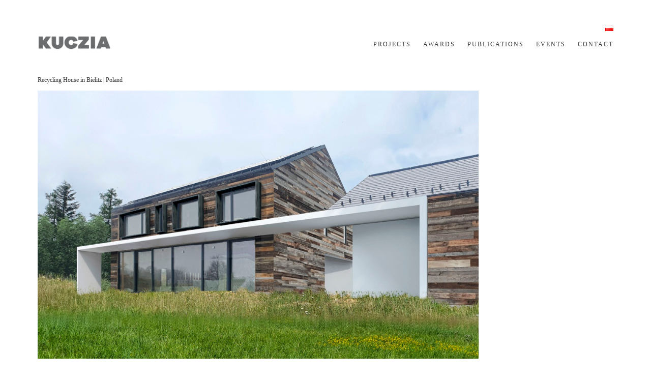

--- FILE ---
content_type: text/html; charset=UTF-8
request_url: https://kuczia.com/recycling-house-in-bielitz-poland/
body_size: 22285
content:
<!DOCTYPE html PUBLIC "-//W3C//DTD XHTML 1.0 Transitional//EN" "https://www.w3.org/TR/xhtml1/DTD/xhtml1-transitional.dtd">



<html xmlns="https://www.w3.org/1999/xhtml" xmlns:v="urn:schemas-microsoft-com:vml">



<head> 



  <meta https-equiv="Content-Type" content="text/html; charset=UTF-8"/> 



  <title>Recycling House in Bielitz | Poland &laquo;  KUCZIA</title>          



  <meta name='robots' content='max-image-preview:large' />
<link rel="alternate" href="https://kuczia.com/pl/dom-z-fasada-z-uzywanego-drewna-w-bielsku-bialej/" hreflang="pl" />
<link rel="alternate" href="https://kuczia.com/recycling-house-in-bielitz-poland/" hreflang="en" />
<link rel="alternate" type="application/rss+xml" title="KUCZIA &raquo; Recycling House in Bielitz | Poland Comments Feed" href="https://kuczia.com/recycling-house-in-bielitz-poland/feed/" />
<script type="text/javascript">
window._wpemojiSettings = {"baseUrl":"https:\/\/s.w.org\/images\/core\/emoji\/14.0.0\/72x72\/","ext":".png","svgUrl":"https:\/\/s.w.org\/images\/core\/emoji\/14.0.0\/svg\/","svgExt":".svg","source":{"concatemoji":"https:\/\/kuczia.com\/WordPress_01\/wp-includes\/js\/wp-emoji-release.min.js?ver=6.2.8"}};
/*! This file is auto-generated */
!function(e,a,t){var n,r,o,i=a.createElement("canvas"),p=i.getContext&&i.getContext("2d");function s(e,t){p.clearRect(0,0,i.width,i.height),p.fillText(e,0,0);e=i.toDataURL();return p.clearRect(0,0,i.width,i.height),p.fillText(t,0,0),e===i.toDataURL()}function c(e){var t=a.createElement("script");t.src=e,t.defer=t.type="text/javascript",a.getElementsByTagName("head")[0].appendChild(t)}for(o=Array("flag","emoji"),t.supports={everything:!0,everythingExceptFlag:!0},r=0;r<o.length;r++)t.supports[o[r]]=function(e){if(p&&p.fillText)switch(p.textBaseline="top",p.font="600 32px Arial",e){case"flag":return s("\ud83c\udff3\ufe0f\u200d\u26a7\ufe0f","\ud83c\udff3\ufe0f\u200b\u26a7\ufe0f")?!1:!s("\ud83c\uddfa\ud83c\uddf3","\ud83c\uddfa\u200b\ud83c\uddf3")&&!s("\ud83c\udff4\udb40\udc67\udb40\udc62\udb40\udc65\udb40\udc6e\udb40\udc67\udb40\udc7f","\ud83c\udff4\u200b\udb40\udc67\u200b\udb40\udc62\u200b\udb40\udc65\u200b\udb40\udc6e\u200b\udb40\udc67\u200b\udb40\udc7f");case"emoji":return!s("\ud83e\udef1\ud83c\udffb\u200d\ud83e\udef2\ud83c\udfff","\ud83e\udef1\ud83c\udffb\u200b\ud83e\udef2\ud83c\udfff")}return!1}(o[r]),t.supports.everything=t.supports.everything&&t.supports[o[r]],"flag"!==o[r]&&(t.supports.everythingExceptFlag=t.supports.everythingExceptFlag&&t.supports[o[r]]);t.supports.everythingExceptFlag=t.supports.everythingExceptFlag&&!t.supports.flag,t.DOMReady=!1,t.readyCallback=function(){t.DOMReady=!0},t.supports.everything||(n=function(){t.readyCallback()},a.addEventListener?(a.addEventListener("DOMContentLoaded",n,!1),e.addEventListener("load",n,!1)):(e.attachEvent("onload",n),a.attachEvent("onreadystatechange",function(){"complete"===a.readyState&&t.readyCallback()})),(e=t.source||{}).concatemoji?c(e.concatemoji):e.wpemoji&&e.twemoji&&(c(e.twemoji),c(e.wpemoji)))}(window,document,window._wpemojiSettings);
</script>
<style type="text/css">
img.wp-smiley,
img.emoji {
	display: inline !important;
	border: none !important;
	box-shadow: none !important;
	height: 1em !important;
	width: 1em !important;
	margin: 0 0.07em !important;
	vertical-align: -0.1em !important;
	background: none !important;
	padding: 0 !important;
}
</style>
	<link rel='stylesheet' id='wp-block-library-css' href='https://kuczia.com/WordPress_01/wp-includes/css/dist/block-library/style.min.css?ver=6.2.8' type='text/css' media='all' />
<link rel='stylesheet' id='classic-theme-styles-css' href='https://kuczia.com/WordPress_01/wp-includes/css/classic-themes.min.css?ver=6.2.8' type='text/css' media='all' />
<style id='global-styles-inline-css' type='text/css'>
body{--wp--preset--color--black: #000000;--wp--preset--color--cyan-bluish-gray: #abb8c3;--wp--preset--color--white: #ffffff;--wp--preset--color--pale-pink: #f78da7;--wp--preset--color--vivid-red: #cf2e2e;--wp--preset--color--luminous-vivid-orange: #ff6900;--wp--preset--color--luminous-vivid-amber: #fcb900;--wp--preset--color--light-green-cyan: #7bdcb5;--wp--preset--color--vivid-green-cyan: #00d084;--wp--preset--color--pale-cyan-blue: #8ed1fc;--wp--preset--color--vivid-cyan-blue: #0693e3;--wp--preset--color--vivid-purple: #9b51e0;--wp--preset--gradient--vivid-cyan-blue-to-vivid-purple: linear-gradient(135deg,rgba(6,147,227,1) 0%,rgb(155,81,224) 100%);--wp--preset--gradient--light-green-cyan-to-vivid-green-cyan: linear-gradient(135deg,rgb(122,220,180) 0%,rgb(0,208,130) 100%);--wp--preset--gradient--luminous-vivid-amber-to-luminous-vivid-orange: linear-gradient(135deg,rgba(252,185,0,1) 0%,rgba(255,105,0,1) 100%);--wp--preset--gradient--luminous-vivid-orange-to-vivid-red: linear-gradient(135deg,rgba(255,105,0,1) 0%,rgb(207,46,46) 100%);--wp--preset--gradient--very-light-gray-to-cyan-bluish-gray: linear-gradient(135deg,rgb(238,238,238) 0%,rgb(169,184,195) 100%);--wp--preset--gradient--cool-to-warm-spectrum: linear-gradient(135deg,rgb(74,234,220) 0%,rgb(151,120,209) 20%,rgb(207,42,186) 40%,rgb(238,44,130) 60%,rgb(251,105,98) 80%,rgb(254,248,76) 100%);--wp--preset--gradient--blush-light-purple: linear-gradient(135deg,rgb(255,206,236) 0%,rgb(152,150,240) 100%);--wp--preset--gradient--blush-bordeaux: linear-gradient(135deg,rgb(254,205,165) 0%,rgb(254,45,45) 50%,rgb(107,0,62) 100%);--wp--preset--gradient--luminous-dusk: linear-gradient(135deg,rgb(255,203,112) 0%,rgb(199,81,192) 50%,rgb(65,88,208) 100%);--wp--preset--gradient--pale-ocean: linear-gradient(135deg,rgb(255,245,203) 0%,rgb(182,227,212) 50%,rgb(51,167,181) 100%);--wp--preset--gradient--electric-grass: linear-gradient(135deg,rgb(202,248,128) 0%,rgb(113,206,126) 100%);--wp--preset--gradient--midnight: linear-gradient(135deg,rgb(2,3,129) 0%,rgb(40,116,252) 100%);--wp--preset--duotone--dark-grayscale: url('#wp-duotone-dark-grayscale');--wp--preset--duotone--grayscale: url('#wp-duotone-grayscale');--wp--preset--duotone--purple-yellow: url('#wp-duotone-purple-yellow');--wp--preset--duotone--blue-red: url('#wp-duotone-blue-red');--wp--preset--duotone--midnight: url('#wp-duotone-midnight');--wp--preset--duotone--magenta-yellow: url('#wp-duotone-magenta-yellow');--wp--preset--duotone--purple-green: url('#wp-duotone-purple-green');--wp--preset--duotone--blue-orange: url('#wp-duotone-blue-orange');--wp--preset--font-size--small: 13px;--wp--preset--font-size--medium: 20px;--wp--preset--font-size--large: 36px;--wp--preset--font-size--x-large: 42px;--wp--preset--spacing--20: 0.44rem;--wp--preset--spacing--30: 0.67rem;--wp--preset--spacing--40: 1rem;--wp--preset--spacing--50: 1.5rem;--wp--preset--spacing--60: 2.25rem;--wp--preset--spacing--70: 3.38rem;--wp--preset--spacing--80: 5.06rem;--wp--preset--shadow--natural: 6px 6px 9px rgba(0, 0, 0, 0.2);--wp--preset--shadow--deep: 12px 12px 50px rgba(0, 0, 0, 0.4);--wp--preset--shadow--sharp: 6px 6px 0px rgba(0, 0, 0, 0.2);--wp--preset--shadow--outlined: 6px 6px 0px -3px rgba(255, 255, 255, 1), 6px 6px rgba(0, 0, 0, 1);--wp--preset--shadow--crisp: 6px 6px 0px rgba(0, 0, 0, 1);}:where(.is-layout-flex){gap: 0.5em;}body .is-layout-flow > .alignleft{float: left;margin-inline-start: 0;margin-inline-end: 2em;}body .is-layout-flow > .alignright{float: right;margin-inline-start: 2em;margin-inline-end: 0;}body .is-layout-flow > .aligncenter{margin-left: auto !important;margin-right: auto !important;}body .is-layout-constrained > .alignleft{float: left;margin-inline-start: 0;margin-inline-end: 2em;}body .is-layout-constrained > .alignright{float: right;margin-inline-start: 2em;margin-inline-end: 0;}body .is-layout-constrained > .aligncenter{margin-left: auto !important;margin-right: auto !important;}body .is-layout-constrained > :where(:not(.alignleft):not(.alignright):not(.alignfull)){max-width: var(--wp--style--global--content-size);margin-left: auto !important;margin-right: auto !important;}body .is-layout-constrained > .alignwide{max-width: var(--wp--style--global--wide-size);}body .is-layout-flex{display: flex;}body .is-layout-flex{flex-wrap: wrap;align-items: center;}body .is-layout-flex > *{margin: 0;}:where(.wp-block-columns.is-layout-flex){gap: 2em;}.has-black-color{color: var(--wp--preset--color--black) !important;}.has-cyan-bluish-gray-color{color: var(--wp--preset--color--cyan-bluish-gray) !important;}.has-white-color{color: var(--wp--preset--color--white) !important;}.has-pale-pink-color{color: var(--wp--preset--color--pale-pink) !important;}.has-vivid-red-color{color: var(--wp--preset--color--vivid-red) !important;}.has-luminous-vivid-orange-color{color: var(--wp--preset--color--luminous-vivid-orange) !important;}.has-luminous-vivid-amber-color{color: var(--wp--preset--color--luminous-vivid-amber) !important;}.has-light-green-cyan-color{color: var(--wp--preset--color--light-green-cyan) !important;}.has-vivid-green-cyan-color{color: var(--wp--preset--color--vivid-green-cyan) !important;}.has-pale-cyan-blue-color{color: var(--wp--preset--color--pale-cyan-blue) !important;}.has-vivid-cyan-blue-color{color: var(--wp--preset--color--vivid-cyan-blue) !important;}.has-vivid-purple-color{color: var(--wp--preset--color--vivid-purple) !important;}.has-black-background-color{background-color: var(--wp--preset--color--black) !important;}.has-cyan-bluish-gray-background-color{background-color: var(--wp--preset--color--cyan-bluish-gray) !important;}.has-white-background-color{background-color: var(--wp--preset--color--white) !important;}.has-pale-pink-background-color{background-color: var(--wp--preset--color--pale-pink) !important;}.has-vivid-red-background-color{background-color: var(--wp--preset--color--vivid-red) !important;}.has-luminous-vivid-orange-background-color{background-color: var(--wp--preset--color--luminous-vivid-orange) !important;}.has-luminous-vivid-amber-background-color{background-color: var(--wp--preset--color--luminous-vivid-amber) !important;}.has-light-green-cyan-background-color{background-color: var(--wp--preset--color--light-green-cyan) !important;}.has-vivid-green-cyan-background-color{background-color: var(--wp--preset--color--vivid-green-cyan) !important;}.has-pale-cyan-blue-background-color{background-color: var(--wp--preset--color--pale-cyan-blue) !important;}.has-vivid-cyan-blue-background-color{background-color: var(--wp--preset--color--vivid-cyan-blue) !important;}.has-vivid-purple-background-color{background-color: var(--wp--preset--color--vivid-purple) !important;}.has-black-border-color{border-color: var(--wp--preset--color--black) !important;}.has-cyan-bluish-gray-border-color{border-color: var(--wp--preset--color--cyan-bluish-gray) !important;}.has-white-border-color{border-color: var(--wp--preset--color--white) !important;}.has-pale-pink-border-color{border-color: var(--wp--preset--color--pale-pink) !important;}.has-vivid-red-border-color{border-color: var(--wp--preset--color--vivid-red) !important;}.has-luminous-vivid-orange-border-color{border-color: var(--wp--preset--color--luminous-vivid-orange) !important;}.has-luminous-vivid-amber-border-color{border-color: var(--wp--preset--color--luminous-vivid-amber) !important;}.has-light-green-cyan-border-color{border-color: var(--wp--preset--color--light-green-cyan) !important;}.has-vivid-green-cyan-border-color{border-color: var(--wp--preset--color--vivid-green-cyan) !important;}.has-pale-cyan-blue-border-color{border-color: var(--wp--preset--color--pale-cyan-blue) !important;}.has-vivid-cyan-blue-border-color{border-color: var(--wp--preset--color--vivid-cyan-blue) !important;}.has-vivid-purple-border-color{border-color: var(--wp--preset--color--vivid-purple) !important;}.has-vivid-cyan-blue-to-vivid-purple-gradient-background{background: var(--wp--preset--gradient--vivid-cyan-blue-to-vivid-purple) !important;}.has-light-green-cyan-to-vivid-green-cyan-gradient-background{background: var(--wp--preset--gradient--light-green-cyan-to-vivid-green-cyan) !important;}.has-luminous-vivid-amber-to-luminous-vivid-orange-gradient-background{background: var(--wp--preset--gradient--luminous-vivid-amber-to-luminous-vivid-orange) !important;}.has-luminous-vivid-orange-to-vivid-red-gradient-background{background: var(--wp--preset--gradient--luminous-vivid-orange-to-vivid-red) !important;}.has-very-light-gray-to-cyan-bluish-gray-gradient-background{background: var(--wp--preset--gradient--very-light-gray-to-cyan-bluish-gray) !important;}.has-cool-to-warm-spectrum-gradient-background{background: var(--wp--preset--gradient--cool-to-warm-spectrum) !important;}.has-blush-light-purple-gradient-background{background: var(--wp--preset--gradient--blush-light-purple) !important;}.has-blush-bordeaux-gradient-background{background: var(--wp--preset--gradient--blush-bordeaux) !important;}.has-luminous-dusk-gradient-background{background: var(--wp--preset--gradient--luminous-dusk) !important;}.has-pale-ocean-gradient-background{background: var(--wp--preset--gradient--pale-ocean) !important;}.has-electric-grass-gradient-background{background: var(--wp--preset--gradient--electric-grass) !important;}.has-midnight-gradient-background{background: var(--wp--preset--gradient--midnight) !important;}.has-small-font-size{font-size: var(--wp--preset--font-size--small) !important;}.has-medium-font-size{font-size: var(--wp--preset--font-size--medium) !important;}.has-large-font-size{font-size: var(--wp--preset--font-size--large) !important;}.has-x-large-font-size{font-size: var(--wp--preset--font-size--x-large) !important;}
.wp-block-navigation a:where(:not(.wp-element-button)){color: inherit;}
:where(.wp-block-columns.is-layout-flex){gap: 2em;}
.wp-block-pullquote{font-size: 1.5em;line-height: 1.6;}
</style>
<link rel="https://api.w.org/" href="https://kuczia.com/wp-json/" /><link rel="alternate" type="application/json" href="https://kuczia.com/wp-json/wp/v2/posts/7290" /><link rel="EditURI" type="application/rsd+xml" title="RSD" href="https://kuczia.com/WordPress_01/xmlrpc.php?rsd" />
<link rel="wlwmanifest" type="application/wlwmanifest+xml" href="https://kuczia.com/WordPress_01/wp-includes/wlwmanifest.xml" />
<meta name="generator" content="WordPress 6.2.8" />
<link rel="canonical" href="https://kuczia.com/recycling-house-in-bielitz-poland/" />
<link rel='shortlink' href='https://kuczia.com/?p=7290' />
<link rel="alternate" type="application/json+oembed" href="https://kuczia.com/wp-json/oembed/1.0/embed?url=https%3A%2F%2Fkuczia.com%2Frecycling-house-in-bielitz-poland%2F&#038;lang=en" />
<link rel="alternate" type="text/xml+oembed" href="https://kuczia.com/wp-json/oembed/1.0/embed?url=https%3A%2F%2Fkuczia.com%2Frecycling-house-in-bielitz-poland%2F&#038;format=xml&#038;lang=en" />
<link rel="icon" href="https://kuczia.com/WordPress_01/wp-content/uploads/2021/01/cropped-Favicon-1-1-32x32.png" sizes="32x32" />
<link rel="icon" href="https://kuczia.com/WordPress_01/wp-content/uploads/2021/01/cropped-Favicon-1-1-192x192.png" sizes="192x192" />
<link rel="apple-touch-icon" href="https://kuczia.com/WordPress_01/wp-content/uploads/2021/01/cropped-Favicon-1-1-180x180.png" />
<meta name="msapplication-TileImage" content="https://kuczia.com/WordPress_01/wp-content/uploads/2021/01/cropped-Favicon-1-1-270x270.png" />



  <meta name="viewport" content="width=device-width, initial-scale=1, maximum-scale=1" />



  <!--[if lt IE 9]>



  <script src="https://css3-mediaqueries-js.googlecode.com/svn/trunk/css3-mediaqueries.js"></script>



  <![endif]-->              



  <!--<script type="text/javascript" src="https://ajax.googleapis.com/ajax/libs/jquery/1.8.2/jquery.min.js"></script>-->



  <script type="text/javascript" src="https://kuczia.com/WordPress_01/wp-content/themes/squareboxRes/js/jquery-latest.js"></script>



  <script type="text/javascript" src="https://kuczia.com/WordPress_01/wp-content/themes/squareboxRes/js/scripts.js"></script>



  <script src="https://kuczia.com/WordPress_01/wp-content/themes/squareboxRes/js/jquery.infinitescroll.js" type="text/javascript" charset="utf-8"></script>    



  <link rel="stylesheet" href="https://kuczia.com/WordPress_01/wp-content/themes/squareboxRes/style.css" type="text/css" media="screen" title="no title" charset="utf-8"/>



  



<script type="text/javascript">



$(document).ready(



function($){







  $('#content_inside').infinitescroll({



 



    navSelector  : "div.load_more_text",            



                   // selector for the paged navigation (it will be hidden)



    nextSelector : "div.load_more_text a:first",    



                   // selector for the NEXT link (to page 2)



    itemSelector : "#content_inside .home_post_box"



                   // selector for all items you'll retrieve



  },function(arrayOfNewElems){



  



  



	$('.home_post_box').hover(



		function() {



			$(this).find('.home_post_text').css('display','block');



		},



		function () {



			$(this).find('.home_post_text').css('display','none');



		}



	);  



  



      //$('.home_post_cont img').hover_caption();



 



     // optional callback when new content is successfully loaded in.



 



     // keyword `this` will refer to the new DOM content that was just added.



     // as of 1.5, `this` matches the element you called the plugin on (e.g. #content)



     //                   all the new elements that were found are passed in as an array



 



  });  



}  



);



</script>  



</head>



<body>





















<div id="main_container">







	<div id="header">



		<div class="left">



			


			  <a href="https://kuczia.com"><img src="https://kuczia.com/WordPress_01/wp-content/uploads/2020/04/KUCZIA_.png" class="logo" /></a>



			                		



		</div>



		



		<div class="right">



			<div class="head_social">



				


				


				


				


				


				<div class="clear"></div>



			</div><!--//head_social-->



			



			<div id="menu_container">



			<!--



				<ul>



					<li><a href="#">Home</a></li>



					<li><a href="#">About</a></li>



					<li><a href="#">Blog</a></li>



					<li><a href="#">Contact</a></li>



				</ul>-->



				<ul id="menu-header_menu" class="menu"><li id="menu-item-453-pl" class="lang-item lang-item-60 lang-item-pl lang-item-first menu-item menu-item-type-custom menu-item-object-custom menu-item-453-pl"><a href="https://kuczia.com/pl/dom-z-fasada-z-uzywanego-drewna-w-bielsku-bialej/" hreflang="pl-PL" lang="pl-PL"><img src="[data-uri]" alt="Polski" width="16" height="11" style="width: 16px; height: 11px;" /></a></li>
</ul>


				<div class="clear"></div>



			</div><!--//menu_container-->



			



			<div class="clear"></div>



			



			<div class="cat_menu_container">



			<!--



				<ul>



					<li><a href="#">Architecture</a></li>



					<li><a href="#">Graphic Design</a></li>



					<li><a href="#">Print</a></li>



					<li><a href="#">Typography</a></li>



					<li><a href="#">Web Design</a></li>



				</ul>-->



				

				<ul id="menu-category_menu" class="cat_list"><li id="menu-item-451" class="menu-item menu-item-type-taxonomy menu-item-object-category current-post-ancestor current-menu-parent current-post-parent menu-item-451"><a href="https://kuczia.com/category/projects/">PROJECTS</a></li>
<li id="menu-item-454" class="menu-item menu-item-type-taxonomy menu-item-object-category menu-item-454"><a href="https://kuczia.com/category/awards/">AWARDS</a></li>
<li id="menu-item-456" class="menu-item menu-item-type-taxonomy menu-item-object-category menu-item-456"><a href="https://kuczia.com/category/publications/">PUBLICATIONS</a></li>
<li id="menu-item-455" class="menu-item menu-item-type-taxonomy menu-item-object-category menu-item-455"><a href="https://kuczia.com/category/events/">EVENTS</a></li>
<li id="menu-item-473" class="menu-item menu-item-type-post_type menu-item-object-page menu-item-473"><a href="https://kuczia.com/contact/">CONTACT</a></li>
</ul>   



				<div class="clear"></div>



			</div><!--//cat_menu_container-->



			



			<div class="clear"></div>



		</div>



		



		<div class="clear"></div>



		



		



	</div><!--//header-->	

	<div id="single_cont">
	
		<div class="single_left">
		

			          

				<h1 class="single_title">Recycling House in Bielitz | Poland</h1>
				<div class="single_inside_content">

				
<figure class="wp-block-image size-full"><img decoding="async" width="1024" height="623" src="https://kuczia.com/WordPress_01/wp-content/uploads/2022/12/2023_Bielsko-Biala_Kuczia_B.jpg" alt="" class="wp-image-7292" srcset="https://kuczia.com/WordPress_01/wp-content/uploads/2022/12/2023_Bielsko-Biala_Kuczia_B.jpg 1024w, https://kuczia.com/WordPress_01/wp-content/uploads/2022/12/2023_Bielsko-Biala_Kuczia_B-500x304.jpg 500w, https://kuczia.com/WordPress_01/wp-content/uploads/2022/12/2023_Bielsko-Biala_Kuczia_B-768x467.jpg 768w" sizes="(max-width: 1024px) 100vw, 1024px" /></figure>

				</div><!--//single_inside_content-->
				<br /><br />

			

			                    
	
		</div><!--//single_left-->
		
				<div id="sidebar">
		
			
				
				

					
			
		</div><!--//sidebar-->		
		<div class="clear"></div>
	
	</div><!--//single_cont-->
	
	<div class="clear"></div>	
	
	<div id="footer">
	
		
		
		<div class="footer_text"> © 2023 <a target="_blank" href="http://www.kuczia.com/contact">impressum</a></div>
	
	</div><!--//footer-->
</div><!--//main_container-->
</body>
</html>

--- FILE ---
content_type: text/css
request_url: https://kuczia.com/WordPress_01/wp-content/themes/squareboxRes/style.css
body_size: 12427
content:
/*

Theme Name: Square Box Responsive Theme

Theme URI: http://www.dessign.net/squareboxtheme/

Description: Square Box Responsive Theme for WordPress with infinite scroll is stylish, customizable, simple, and readable. Perfect for any illustrator, designer and blogger. 

Version: 2.0

Author: Marios Lublinski

Author URI: http://www.dessign.net

Tags: 4 column theme, clean, portfolio, blogger

*/



/* =WordPress Core

-------------------------------------------------------------- */

.alignnone {

    margin: 5px 20px 20px 0;

}



.aligncenter,

div.aligncenter {

    display: block;

    margin: 5px auto 5px auto;

}



.alignright {

    float:right;

    margin: 5px 0 20px 20px;

}



.alignleft {

    float: left;

    margin: 5px 20px 20px 0;

}



.aligncenter {

    display: block;

    margin: 5px auto 5px auto;

}



a img.alignright {

    float: right;

    margin: 5px 0 20px 20px;

}



a img.alignnone {

    margin: 5px 20px 20px 0;

}



a img.alignleft {

    float: left;

    margin: 5px 20px 20px 0;

}



a img.aligncenter {

    display: block;

    margin-left: auto;

    margin-right: auto

}



.wp-caption {

    background: #fff;

    border: 1px solid #f0f0f0;

    max-width: 96%; /* Image does not overflow the content area */

    padding: 5px 3px 10px;

    text-align: center;

}



.wp-caption.alignnone {

    margin: 5px 20px 20px 0;

}



.wp-caption.alignleft {

    margin: 5px 20px 20px 0;

}



.wp-caption.alignright {

    margin: 5px 0 20px 20px;

}



.wp-caption img {

    border: 0 none;

    height: auto;

    margin: 0;

    max-width: 98.5%;

    padding: 0;

    width: auto;

}



.wp-caption p.wp-caption-text {

    margin: 0;

    padding: 0 4px 5px;

}



/* Global */

body, div { margin: 0; padding: 0; }

body { font-size: 12px; font-family: verdana; color: #333; line-height: 15px;  }

h1,h2,h3,h4,h5,p { margin: 10px 0; }

img { border: none; }

p { line-height: 19px; }

.left { float: left; }

.right { float: right; }

.clear { clear: both; }

.desktop_clear { clear: both; }

a { color: #333; text-decoration: none; }

a:hover { color: #888 }

#main_container { width: 1132px; margin: 0 auto; }



/* Header */

#header { padding: 50px 0 50px 0; }

#header .left { width: 350px; }

#header .left img { max-width: 280px; height: inherit; }

#header .right { width: 565px; }

.logo { float: left; }

.head_social { float: right; }

.head_social img { float: left; margin-left: 10px; }



#menu_container { max-width: 570px; float: right; margin-right: 0; }

#menu_container ul { list-style-type: none; margin: 0; padding: 0; }

#menu_container ul li { float: left; font-size: 12px; margin: 0 0px; text-transform: uppercase; letter-spacing: 2px; }

#menu_container ul li a { color: #333; text-decoration: none; }

#menu_container ul li a:hover { color: #000; }

#menu_container ul li.current-menu-item a, #menu_container ul li.current_page_item a { color: #000; }

#menu_container ul li ul { display: none; }



.cat_menu_container { float: right; margin: 15px 0px 0 0; }

.cat_menu_container ul { list-style-type: none; margin: 0; padding: 0; }

.cat_menu_container ul li { float: left; padding: 0 0 0 24px; no-repeat; background-position: center right; }

.cat_menu_container ul li a { color: #333; text-decoration: none; letter-spacing: 2px; }

.cat_menu_container ul li a:hover { text-decoration: underline; }

.cat_menu_container ul li.current-menu-item a, .cat_menu_container ul li.current_page_item a { text-decoration: underline; }

.cat_menu_container ul li:last-child { background: none; }

.cat_menu_container ul li ul { display: none; }








/* Content */

#slideshow_cont { width: 852px; height: 282px; float: left; margin-right: 4px; margin-bottom: 4px; position: relative; }

#slideshow img { width: 852px; height: 282px; display: none; position: absolute; top: 0; left: 0; z-index: 5; }

#slideshow img.first_img { display: block; }

.slide_prev { position: absolute; left: 10px; top: 125px; z-index: 10; cursor: pointer; display: none; }

.slide_next { position: absolute; right: 10px; top: 125px; z-index: 10; cursor: pointer; display: none; }



.home_post_box { float: left; width: 280px; height: 280px; margin-right: 4px; margin-bottom: 4px; position: relative; cursor: pointer; }

.home_post_box img { width: 280px; height: 280px; }

.home_post_box_last { margin-right: 0; }

.home_post_text { left: 0px; bottom: 0px; position: absolute; width: 280px; background-color: #fff; padding: 15px 10px; color: #727272; display: none; }

.home_post_text h3 { margin-top: 0; color: #000; font-size: 12px; margin-bottom: 0px; font-weight: normal;  }

.home_post_text p { margin: 0; }



.home_blog_box { float: left; width: 280px; height: auto !important; cursor: auto !important; margin-right: 4px; margin-bottom: 4px; min-height: 280px; }

.home_blog_box img { width: 280px; height: 280px; }

.home_blog_box_last { margin-right: 0; }

.home_blog_box h4 { font-size: 12px;  font-weight: normal; }



#single_cont  { }

.single_left { float: left; width: 867px; }

h1.single_title { margin-top: 0; margin-bottom: 13px; font-size: 12px; font-weight: normal; }

#commentform input[type=submit] { background-color: #161616; color: #fff; border: 1px solid #6E6E6E; padding: 3px 5px; }

.load_more_cont { clear: both; }

#infscr-loading { opacity: 0; }



/* Sidebar */

#sidebar { width: 210px; float: right; }



.side_box { margin-bottom: 25px; }

.side_box h3.side_title { margin-top: 0; font-size: 12px; }

.side_box ul { list-style-type: none; margin: 0; padding: 0; }

.side_box ul li { margin-bottom: 10px; }



.t1_search_cont { position: relative; width: 210px; }

.t1_search_cont input[type=text] { width: 190px; height: 17px; border: 1px solid #E5E5E5; padding: 3px 15px 3px 5px;  }

.t1_search_icon { position: absolute; top: 6px; right: 3px; }



/* Footer */

#footer { padding: 5px 0 15px 0; }

.footer_box_cont { width: 404px; padding-right: 20px; margin-right: 4px; float: left; }

.footer_box { margin-bottom: 25px; }

.footer_box ul { list-style-type: none; margin: 0; padding: 0; }

.footer_box ul li { margin-bottom: 10px; }

.footer_box_cont_last { margin-right: 0; }

h3.footer_title { margin-top: 0; margin-bottom: 15px; padding-bottom: 10px; background: url('images/footer-title-line.jpg') no-repeat; background-position: bottom left; font-weight: normal; font-size: 12px; text-transform: uppercase; }



.footer_text { padding: 25px 0 15px; text-align: right; }







/* for tablet landscape */

@media only screen and (max-width: 959px) {

	.desktop_clear { clear: none; }

	.tablet_clear { clear: both; }

	

	#main_container { width: 808px; }

	#header .left { width: 350px; }

	#header .left img { max-width: 350px; height: inherit; }		

	#header .right { width: 540px; }	

	

	

	.cat_menu_container { float: right; margin: 5px 5px 0 0; }

	#menu_container { max-width: 840px; float: right; margin-right: 0px; clear: both; margin-top: 10px; }	

	.tagline { width: 650px; }	

	.home_post_box_last { margin-right: 4px; }

	.home_post_box_tablet_last { margin-right: 0; }

	

	#slideshow_cont { width: 808px; height: 234px; margin-right: 0px; }

	#slideshow img { width: 808px; height: 234px; }

	#slideshow img.first_img { display: block; }	

	

	.slide_prev { top: 110px; }

	.slide_next { top: 110px; }	

	

	.home_post_box { float: left; width: 400px; height: 400px; }

	.home_post_box img { width: 400px; height: 400px; }	

	.home_post_text { width: 400px; }	

	

	.home_blog_box { width: 400px; margin-right: 4px; margin-bottom: 4px; min-height: 400px; }

	.home_blog_box img { width: 400px; height: 400px; }	

	

	.home_blog_box_last { margin-right: 4px; }

	.home_blog_box_tablet_last { margin-right: 0; }

	

	.single_left { width: 525px; }	

	.single_inside_content img { max-width: 525px; height: inherit; }

	

	#sidebar { width: 150px; }	

	.t1_search_cont { width: 150px; }

	.t1_search_cont input[type=text] { width: 130px;  }	

	

	.footer_box_cont { width: 212px; padding-right: 20px; margin-right: 4px; float: left; }	



}
 /* for tablet Portrait */

@media only screen and (max-width: 959px) {

	

	.desktop_clear { clear: none; }

	.tablet_clear { clear: both; }

	

	#main_container { width: 708px; }

	#header .left { width: 250px; }

	#header .left img { max-width: 250px; height: inherit; }		

	#header .right { width: 440px; }	

	

	

	.cat_menu_container { float: right; margin: 5px 5px 0 0; }

	#menu_container { max-width: 740px; float: right; margin-right: 0px; clear: both; margin-top: 10px; }	

	.tagline { width: 650px; }	

	.home_post_box_last { margin-right: 4px; }

	.home_post_box_tablet_last { margin-right: 0; }

	

	#slideshow_cont { width: 708px; height: 234px; margin-right: 0px; }

	#slideshow img { width: 708px; height: 234px; }

	#slideshow img.first_img { display: block; }	

	

	.slide_prev { top: 110px; }

	.slide_next { top: 110px; }	

	

	.home_post_box { float: left; width: 350px; height: 350px; }

	.home_post_box img { width: 350px; height: 350px; }	

	.home_post_text { width: 350px; }	

	

	.home_blog_box { width: 350px; margin-right: 4px; margin-bottom: 4px; min-height: 350px; }

	.home_blog_box img { width: 350px; height: 350px; }	

	

	.home_blog_box_last { margin-right: 4px; }

	.home_blog_box_tablet_last { margin-right: 0; }

	

	.single_left { width: 525px; }	

	.single_inside_content img { max-width: 525px; height: inherit; }

	

	#sidebar { width: 150px; }	

	.t1_search_cont { width: 150px; }

	.t1_search_cont input[type=text] { width: 130px;  }	

	

	.footer_box_cont { width: 212px; padding-right: 20px; margin-right: 4px; float: left; }	



}

/* for mobile landscape */
@media screen and (max-width: 766px) {
	
	.desktop_clear { clear: none; }

	.tablet_clear { clear: none; }

	

	#main_container { width: 308px; }	

	#header .left { width: 308px; float: none; }

	#header .left img { max-width: 308px; height: inherit; }	

	

	#header .right { float: none; width: 105px; }

	.head_social { display: none; }

	

	#menu_container { margin: 15px 0 0 0px; float: left; }

	#menu_container ul li { margin: 0 10px 0 0; font-size: 12px; }

	

	.cat_menu_container { float: right; margin: 15px 0px 10px 0; }	

	

	

	#slideshow_cont { display: none; }

	.home_post_box { float: none; width: 300px; height: 300px; }

	.home_post_box img { width: 300px; height: 300px; }	

	.home_post_text { width: 300px; left: 0px; }			

	

	.home_post_box_last { margin-right: 0px; }

	.home_post_box_tablet_last { margin-right: 0; }	

	

	.home_blog_box { width: 300px; margin-right: 0px; margin-bottom: 4px; min-height: 0; margin-bottom: 25px; }

	.home_blog_box img { width: 300px; height: 300px; }	

	

	.home_blog_box_last { margin-right: 0px; }

	.home_blog_box_tablet_last { margin-right: 0; }	

	

	.single_left { width: 308px; float: none; margin: 0 auto 25px; }	

	.single_inside_content img { max-width: 308px; height: inherit; }

	

	#commentform textarea { max-width: 300px; }

	#sidebar { display: none; }

	

	.footer_box_cont { width: 308px; padding-right: 0px; margin-right: 0px; float: none; margin-bottom: 25px; }	

	

}


/* for mobile portrait */
@media screen and (max-width: 479px) {



	

	.desktop_clear { clear: none; }

	.tablet_clear { clear: none; }

	

	#main_container { width: 308px; }	

	#header .left { width: 308px; float: none; }

	#header .left img { max-width: 308px; height: inherit; }	

	

	#header .right { float: none; width: 105; }

	.head_social { display: none; }

	

	#menu_container { margin: 15px 0 0 0px; float: left; }

	#menu_container ul li { margin: 0 10px 0 0; font-size: 12px; }

	

	.cat_menu_container { float: right; margin: 15px 0px 10px 0; }	

	

	

	#slideshow_cont { display: none; }

	.home_post_box { float: none; width: 300px; height: 300px; }

	.home_post_box img { width: 300px; height: 300px; }	

	.home_post_text { width: 300px; left: 0px; }			

	

	.home_post_box_last { margin-right: 0px; }

	.home_post_box_tablet_last { margin-right: 0; }	

	

	.home_blog_box { width: 300px; margin-right: 0px; margin-bottom: 4px; min-height: 0; margin-bottom: 25px; }

	.home_blog_box img { width: 300px; height: 300px; }	

	

	.home_blog_box_last { margin-right: 0px; }

	.home_blog_box_tablet_last { margin-right: 0; }	

	

	.single_left { width: 308px; float: none; margin: 0 auto 25px; }	

	.single_inside_content img { max-width: 308px; height: inherit; }

	

	#commentform textarea { max-width: 300px; }

	#sidebar { display: none; }

	

	.footer_box_cont { width: 308px; padding-right: 0px; margin-right: 0px; float: none; margin-bottom: 25px; }	

	

}

--- FILE ---
content_type: text/javascript
request_url: https://kuczia.com/WordPress_01/wp-content/themes/squareboxRes/js/scripts.js
body_size: 3814
content:
  function neue_slider() {

  

        my_slider_counter = 0;

        curr_slide = 0;

        //nav_slider_counter = 0;

        

        //$(".slide_nav_cont ul").empty();

        $('#slideshow img').each(function() {

            $(this).addClass('slide_' + my_slider_counter);

            my_slider_counter++;

           

           /*  if(my_slider_counter == 1)

               $('.slide_nav_cont ul').append('<li class="current"></li>');

             else

              $('.slide_nav_cont ul').append('<li></li>');*/

        });

        

	/*

        $('.slide_nav_cont ul li').each(function() {

            $(this).attr('alt',nav_slider_counter);

            nav_slider_counter++;

        });                */

        

        function home_switch_slide() {

  

            if(curr_slide >= my_slider_counter)

                curr_slide = 0;

            else if(curr_slide < 0)

                curr_slide = (my_slider_counter-1);

                

            //alert(curr_slide);

            

            $('.slide_' + curr_slide).fadeIn(500);



            //$('.slide_nav_cont ul li').removeClass('current');

            //$('.slide_nav_cont ul li[alt="' + curr_slide + '"]').addClass('current');

            

                

        }

        

        function hide_curr_slide() {

               $('.slide_' + curr_slide).stop();

               $('.slide_' + curr_slide).fadeOut(1500);

        }

        

        function next_slide_slider(jump_to_slide) {



            hide_curr_slide(); 

            

            if(jump_to_slide == null)

                curr_slide++;     

            else 

                curr_slide = jump_to_slide;

            

            t_slide=setTimeout(home_switch_slide,0); 

            //home_switch_image();

        }

        

        function prev_slide_slider(jump_to_slide) {



            hide_curr_slide();

            

            

//            curr_slide--;        



            if(jump_to_slide == null)

                curr_slide--;     

            else 

                curr_slide = jump_to_slide;



            //home_switch_image();

            t_slide=setTimeout(home_switch_slide,0);

        }        

        

        $('.slide_prev').click(function() {

          

            prev_slide_slider();

            clearInterval(intervalID_slide);

            //clearInterval(t_slide);

            intervalID_slide = setInterval(next_slide_slider, 8000);

        });

        

        $('.slide_next').click(function() {

            

            next_slide_slider();

            clearInterval(intervalID_slide);

            intervalID_slide = setInterval(next_slide_slider, 8000);

        });                

        /*

        $('.slide_nav_cont ul li').click(function() {

            

            clearInterval(intervalID_slide);

            next_slide_slider($(this).attr('alt'));

            

            //clearInterval(t_testi);

            intervalID_slide = setInterval(next_slide_slider, 8000);            

        

        });        */

        

        //setInterval(next_slide_image, 5000);

        intervalID_slide = setInterval(next_slide_slider, 8000);  

  

  

  }  



$(document).ready(function() {

	neue_slider();

	

	$('.home_post_box').hover(

		function() {

			$(this).find('.home_post_text').css('display','block');

		},

		function () {

			$(this).find('.home_post_text').css('display','none');

		}

	);

		

	$('#slideshow_cont').hover(

		function() {

			$('.slide_prev').css('display','block');

			$('.slide_next').css('display','block');

		},

		function() {

			$('.slide_prev').css('display','none');

			$('.slide_next').css('display','none');			

		}

	);

});



